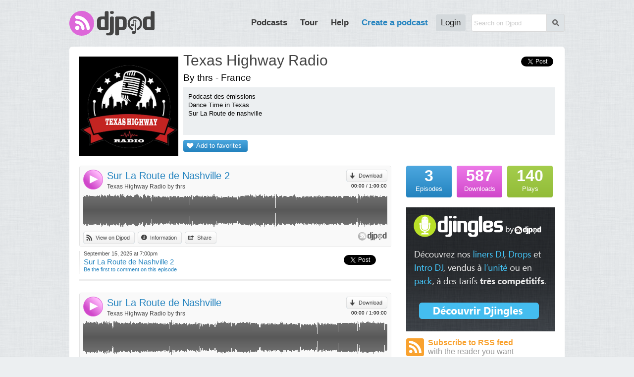

--- FILE ---
content_type: text/html; charset=UTF-8
request_url: https://djpod.com/thrs
body_size: 3798
content:
<!DOCTYPE html>
<html xmlns:fb="http://www.facebook.com/2008/fbml" lang="en">
<head>
<meta charset="utf-8"><meta name="viewport" content="width=1024,maximum-scale=1.0" /><meta name="description" content="Podcast des émissions Dance Time in Texas Sur La Route de nashville" /><meta property="fb:app_id" content="118362056387" /><title>Texas Highway Radio</title><link rel="icon" href="https://i1-static.djpod.com/favicon.ico" /><link rel="stylesheet" type="text/css" href="https://i1-static.djpod.com/css/global_bf8b58.min.css" /><meta property="og:type" content="djpodfr:podcast" />
<meta property="og:title" content="Texas Highway Radio" /><meta property="og:url" content="https://djpod.com/thrs" /><meta property="og:image" content="https://i1-static.djpod.com/podcasts/thrs/c0c8bd_640x640.png"/><meta property="og:description" content="Podcast des émissions Dance Time in Texas Sur La Route de nashville" /><meta property="twitter:player:height" content="400" /><meta property="twitter:player:width" content="460" /><meta property="twitter:player" content="" /><style type="text/css">
body{background-position:top left;background-repeat:repeat}#container{padding-bottom:0;overflow:hidden}</style><link rel="dns-prefetch" href="//i1-static.djpod.com" /><link rel="dns-prefetch" href="//download.djpod.com" /><link rel="dns-prefetch" href="//i1-1-cloud.djpod.com" /><link rel="dns-prefetch" href="//i1-2-cloud.djpod.com" /><link rel="icon" href="https://i1-static.djpod.com/images/favicon.ico" sizes="16x16 32x32"><link rel="icon" href="https://i1-static.djpod.com/images/favicon-32.png" type="image/png" sizes="32x32"/><link rel="icon" href="https://i1-static.djpod.com/images/favicon-48.png" type="image/png" sizes="48x48"/><link rel="icon" href="https://i1-static.djpod.com/images/favicon-64.png" type="image/png" sizes="64x64"/><link rel="apple-touch-icon" href="https://i1-static.djpod.com/images/touch-icon-60.png"><link rel="apple-touch-icon" sizes="76x76" href="https://i1-static.djpod.com/images/touch-icon-76.png"><link rel="apple-touch-icon" sizes="120x120" href="https://i1-static.djpod.com/images/touch-icon-120.png"><link rel="apple-touch-icon" sizes="152x152" href="https://i1-static.djpod.com/images/touch-icon-152.png"><meta name="application-name" content="Djpod" /><meta name="twitter:site" content="@djpod" /><meta name="twitter:app:name:iphone" content="Djpod" /><meta name="twitter:app:id:iphone" content="424886405" /><meta name="twitter:app:name:ipad" content="Djpod" /><meta name="twitter:app:id:ipad" content="424886405" /><meta property="og:site_name" content="Djpod" /><meta property="og:locale" content="en_US" /><meta property="twitter:account_id" content="126311406" /><meta property="fb:app_id" content="118362056387" /></head>
<body>
<div id="page"><div id="header"><div id="logo"><a href="https://djpod.com"></a></div><div id="menu"><div id="search"><form id="search-form" method="get" action="/search"><input type="text" size="19" name="q" maxlength="255" placeholder="Search on Djpod"  /><button id="search-btn">s</button></form>
</div><nav><ul><li id="podcast-link"><a class="main-menu" href="/podcasts/charts/" class="current">Podcasts</a></li><li id="tour-link"><a class="main-menu" href="/djpod-tour">Tour</a></li><li id="help-link"><a class="main-menu" href="/help">Help</a></li><li id="create-link"><a class="main-menu" title="podcast hosting, create podcast, create a podcast, podcasting, hosting podcast, podcasts hosting, dj podcast" href="/create-a-podcast">Create a podcast</a></li><li id="login-link"><a class="main-menu" href="/login">Login</a></li></ul></nav></div><div id="podcast-menu" class="sub-menu"><div class="col first"></ul></div><div class="col"><h3>Explore podcasts</h3><ul><li><a href="/podcasts/charts/">Djpod Charts</a></li><li><a href="/podcasts/">Podcasts Directory</a></li><li><a href="/podcasts/pro/">Pro Podcasts</a></li><li><a href="/podcasts/stars/">Stars Podcasts</a></li><li><a href="">Featured Podcasts</a></li></ul></div><div class="col last"><h3>Podcasts categories</h3><h4><a href="/podcasts/business/">Business</a></h4><ul><li><a href="/podcasts/business/marketing/">Marketing</a></li><li><a href="/podcasts/business/companies/">Companies</a></li><li><a href="/podcasts/business/job/">Job</a></li><li><a href="/podcasts/business/stock-exchange/">Stock Exchange</a></li><li><a href="/podcasts/business/coaching/">Coaching</a></li><li><a href="/podcasts/business/communication/">Communication</a></li></ul><h4><a href="/podcasts/music/">Music</a></h4><ul><li><a href="/podcasts/music/house/">House</a></li><li><a href="/podcasts/music/club/">Club</a></li><li><a href="/podcasts/music/electro/">Electro</a></li><li><a href="/podcasts/music/deep-house/">Deep House</a></li></ul><h4><a href="/podcasts/lifestyle/">Lifestyle</a></h4><ul><li><a href="/podcasts/lifestyle/health/">Health</a></li><li><a href="/podcasts/lifestyle/everyday-life/">Everyday Life</a></li><li><a href="/podcasts/lifestyle/associations/">Associations</a></li><li><a href="/podcasts/lifestyle/family/">Family</a></li></ul></div><div class="clear">&nbsp;</div></div></div><div id="container"><div id="content"><div id="podcast" itemscope itemtype="http://schema.org/MusicGroup"><div id="presentation"><div id="avatar"><a href="https://djpod.com/thrs"><img src="https://i1-static.djpod.com/podcasts/thrs/c0c8bd_200x200.png" alt="" itemprop="image" /></a></div>
<h1 itemprop="name"><a href="https://djpod.com/thrs">Texas Highway Radio</a></h1><div class="share"><a href="https://twitter.com/share" class="twitter-share-button" data-url="https://djpod.com/thrs" data-via="djpodcast" data-lang="fr">Tweeter</a>
<script>!function(d,s,id){var js,fjs=d.getElementsByTagName(s)[0];if(!d.getElementById(id)){js=d.createElement(s);js.id=id;js.src="//platform.twitter.com/widgets.js";fjs.parentNode.insertBefore(js,fjs);}}(document,"script","twitter-wjs");</script><fb:like href="https://djpod.com/thrs" layout="button_count" show_faces="false" width="110" lang="fr"></fb:like></div><div class="localisation">By thrs - France</div><div id="description">Podcast des émissions<br />
Dance Time in Texas<br />
Sur La Route de nashville</div><p class="buttons"><a href="javascript:void(0)" class="add-favorite">Add to favorites</a></p><div class="clear">&nbsp;</div></div><div class="columns">
<div class="column-left">
<div class="podcast-player" style="height:164px"><div class="player player-default" data-lang="en" data-template="default" data-podcast-id="thrs" data-episode-id="324410" data-auto-play="false" data-show-artwork="0" data-show-playlist="false" data-show-comments="true" data-show-episodes="false" data-can-customize="true"></div></div><div class="podcast-episode" id="episode-324410"><div class="podcast-episode-date"><p>September 15, 2025 at  7:00pm</p><h2><a href="https://djpod.com/thrs/sur-la-route-de-nashville-2">Sur La Route de Nashville 2</a></h2><p class="podcast-episode-comment"><a href="javascript:void(0)" data-episode="324410">Be the first to comment on this episode</a></p></div><div class="podcast-episode-social"><div class="twfix"><a href="https://twitter.com/share" class="twitter-share-button" data-url="https://djpod.com/thrs/sur-la-route-de-nashville-2" data-via="djpodcast" data-lang="en">Tweet</a></div><div class="fb-like" data-layout="button_count" data-href="https://djpod.com/thrs/sur-la-route-de-nashville-2" data-width="110" data-show-faces="false" data-send="false" data-lang="en"></div></div><div class="clear">&nbsp;</div></div><div class="podcast-player" style="height:164px"><div class="player player-default" data-lang="en" data-template="default" data-podcast-id="thrs" data-episode-id="324409" data-auto-play="false" data-show-artwork="0" data-show-playlist="false" data-show-comments="true" data-show-episodes="false" data-can-customize="true"></div></div><div class="podcast-episode" id="episode-324409"><div class="podcast-episode-date"><p>September  8, 2025 at  7:00pm</p><h2><a href="https://djpod.com/thrs/sur-la-route-de-nashville">Sur La Route de Nashville</a></h2><p class="podcast-episode-comment"><a href="javascript:void(0)" data-episode="324409">Be the first to comment on this episode</a></p></div><div class="podcast-episode-social"><div class="twfix"><a href="https://twitter.com/share" class="twitter-share-button" data-url="https://djpod.com/thrs/sur-la-route-de-nashville" data-via="djpodcast" data-lang="en">Tweet</a></div><div class="fb-like" data-layout="button_count" data-href="https://djpod.com/thrs/sur-la-route-de-nashville" data-width="110" data-show-faces="false" data-send="false" data-lang="en"></div></div><div class="clear">&nbsp;</div></div><div class="podcast-player" style="height:164px"><div class="player player-default" data-lang="en" data-template="default" data-podcast-id="thrs" data-episode-id="324497" data-auto-play="false" data-show-artwork="0" data-show-playlist="false" data-show-comments="true" data-show-episodes="false" data-can-customize="true"></div></div><div class="podcast-episode" id="episode-324497"><div class="podcast-episode-date"><p>September  8, 2025 at  6:00pm</p><h2><a href="https://djpod.com/thrs/dance-time-in-texas">Dance Time In Texas</a></h2><p class="podcast-episode-comment"><a href="javascript:void(0)" data-episode="324497">Be the first to comment on this episode</a></p></div><div class="podcast-episode-social"><div class="twfix"><a href="https://twitter.com/share" class="twitter-share-button" data-url="https://djpod.com/thrs/dance-time-in-texas" data-via="djpodcast" data-lang="en">Tweet</a></div><div class="fb-like" data-layout="button_count" data-href="https://djpod.com/thrs/dance-time-in-texas" data-width="110" data-show-faces="false" data-send="false" data-lang="en"></div></div><div class="clear">&nbsp;</div></div></div>
<div class="column-right">
<div id="numbers"><a href="javascript:void(0)" class="episodes"><var>3</var> Episodes</a><a href="javascript:void(0)" class="downloads"><var>587</var> Downloads</a><a href="javascript:void(0)" class="plays"><var>140</var> Plays</a><div class="clear">&nbsp;</div></div>
<div class="tips pub"><a data-ad="21" href="/ads?id=21&r=6979784687680" onclick="window.open(this.href); return false"><img src="https://i1-static.djpod.com/images/ads/63ca3e1c4b401eb04bdeb9d7b34da7e81220d593.png" alt="" /></a></div><div id="rss">
<a href="http://feeds.djpod.com/thrs" onclick="window.open(this.href); return false">Subscribe to RSS feed <span>with the reader you want</span></a></div>
</div>
<div class="clear">&nbsp;</div></div>
</div>
</div></div><div id="footer"><section id="links"><ul><li><a href="/podcasts/charts/">Djpod Charts</a></li><li><a href="/podcasts/">Podcast Directory</a></li><li><a href="/shop" onclick="window.open(this.href); return false">Djpod Shop</a></li><li><a href="/featured">Featured Podcasts</a></li><li><a href="/podcasts/stars/">Stars Podcasts</a></li></ul></section></div></div><div id="about"><p>© 2026 <a href="http://www.jlbiz.fr/" onclick="window.open(this.href); return false">JLBIZ</a></p><ul><li><a href="/terms-and-conditions">Terms of Use</a></li><li><a href="/privacy-policy">Privacy</a></li><li><a href="/cookie-policy">Cookies</a></li><li><a href="/plans-and-pricing">Plans and pricing</a></li><li><a href="http://www.djpod.pro" onclick="window.open(this.href); return false">Djpod PRO</a></li><li><a href="/help">Help Center</a></li></ul><iframe scrolling="no" frameborder="0" style="border:none; overflow:hidden; width:110px; height:21px;" allowTransparency="true" src="//www.facebook.com/plugins/like.php?href=https%3A%2F%2Fwww.facebook.com%2Fdjpod&amp;send=false&amp;layout=button_count&amp;width=450&amp;show_faces=false&amp;action=like&amp;colorscheme=light&amp;font=segoe+ui&amp;height=21&amp;appId=122221777862640"></iframe><p class="language">Language: <a href="javascript:void(0)">English</a></p><div class="clear">&nbsp;</div></div><div id="language"><a href="javascript:void(0)" id="language-close">*</a><span class="icon">G</span><h3>Djpod is available in the following languages:</h3><ul><li class="active"><a href="https://djpod.com/en/thrs" data-language="en" rel="nofollow">English</a> <span>(current language)</span></li><li><a href="https://djpod.com/fr/thrs" data-language="fr" rel="nofollow">Français</a></li></ul></div><div id="fb-root"><!-- Facebook App Stuff //--></div>
<script type="text/javascript">
<!--
var dev_mode = false;

//-->
</script>
<script type="text/javascript" src="//ajax.googleapis.com/ajax/libs/jquery/1.11.0/jquery.min.js"></script>
<script type="text/javascript" src="//ajax.googleapis.com/ajax/libs/jqueryui/1.12.1/jquery-ui.min.js"></script>
<script type="text/javascript" src="https://i1-static.djpod.com/js/global_e5b70d.min.js"></script>
<script type="text/javascript">//<![CDATA[
var site_url = 'https://djpod.com';
var static_url = 'https://i1-static.djpod.com';
var widget_url = 'https://w.djpod.com';
var lang = 'en';
djpod.msg.loading = 'Loading...';
djpod.msg.error = 'Error';
djpod.msg.success = 'Success';
djpod.msg.confirm_title = 'Please confirm';
djpod.msg.cancel = 'Cancel';
djpod.msg.confirm = 'Confirm';
djpod.msg.close_window = 'Close this window';
djpod.msg.warning = 'Warning';
djpod.msg.connection = 'Connecting...';
//]]>
</script>
<script type="text/javascript">
<!--
var podcast_id = "thrs";
//-->
</script>
<script type="text/javascript" src="https://i1-static.djpod.com/js/podcast_ffd2e6.min.js"></script>
<script type="text/javascript">
<!--
display_playlist = 0;
//-->
</script>
<script type="text/javascript">
//<![CDATA[
var session_id = '';
djpod.msg.type_comment = 'You must enter a comment.';
djpod.msg.type_nickname = 'You must enter a nickname.';
djpod.msg.added_to_playlist = 'This episode is in your playlist';
//]]>
</script>
<script>!function(d,s,id){var js,fjs=d.getElementsByTagName(s)[0];if(!d.getElementById(id)){js=d.createElement(s);js.id=id;js.src="//platform.twitter.com/widgets.js";fjs.parentNode.insertBefore(js,fjs);}}(document,"script","twitter-wjs");</script><div id="fb-root"></div><script>(function(d, s, id) { var js, fjs = d.getElementsByTagName(s)[0]; if (d.getElementById(id)) return; js = d.createElement(s); js.id = id; js.src = "//connect.facebook.net/fr_FR/sdk.js#xfbml=1&version=v2.3&appId=118362056387"; fjs.parentNode.insertBefore(js, fjs);}(document, "script", "facebook-jssdk"));</script><script async src="https://www.googletagmanager.com/gtag/js?id=UA-212651-3"></script>
<script type="text/javascript">
<!--
window.dataLayer = window.dataLayer || [];
function gtag(){dataLayer.push(arguments);}
gtag("js", new Date());
gtag("config", "UA-212651-3");
//-->
</script>
</body>
</html>
<!-- Processed in 0.3091s -->

--- FILE ---
content_type: text/plain; charset=UTF-8
request_url: https://w.djpod.com/player/api?action=player&lang=en&podcast_id=thrs&episode_id=324410&auto_play=false&show_artwork=false&show_playlist=false&show_episodes=false&show_comments=true&can_customize=true&template=default
body_size: 3211
content:
{"response":"ok","podcast_id":"thrs","episode_id":324410,"html":"<div class=\"player-audio\" data-episode-id=\"324410\"><div class=\"player-data\"><div class=\"player-header\"><div class=\"player-button\"><a href=\"javascript:void(0)\" class=\"player-play\">4<\/a><\/div><div class=\"player-corner\"><a class=\"button download\" href=\"https:\/\/download.djpod.com\/thrs\/Sur_La_Route_de_Nashville94.mp3\">Download<\/a><p class=\"player-time\"><span class=\"player-time-ellapsed\">00:00<\/span> \/ <span class=\"player-time-total\">1:00:00<\/span><\/p><\/div><div class=\"player-title\"><div class=\"player-titles\"><a class=\"player-episode-title\" href=\"https:\/\/djpod.com\/thrs\/sur-la-route-de-nashville-2\" onclick=\"window.open(this.href); return false\">Sur La Route de Nashville 2<\/a><a class=\"player-podcast-title\" href=\"https:\/\/djpod.com\/thrs\" onclick=\"window.open(this.href); return false\">Texas Highway Radio by thrs<\/a><\/div><\/div><\/div><div class=\"player-wave\"><div class=\"player-progressbar\"><\/div><div class=\"player-pointer\"><\/div><div class=\"player-pointer-link\">+<\/div><div class=\"player-canvas\"><\/div><div class=\"player-buffer\"><\/div><div class=\"player-comments\"><ul><\/ul><\/div><\/div><div class=\"player-footer\"><div class=\"player-buttons\"><ul><li><a class=\"button djpod\" href=\"https:\/\/djpod.com\/thrs\/sur-la-route-de-nashville-2\" onclick=\"window.open(this.href); return false\">View on Djpod<\/a><\/li><li><a class=\"button description\" href=\"javascript:void(0)\">Information<\/a><\/li><li><a class=\"button share\" href=\"javascript:void(0)\">Share<\/a><\/li><\/ul><\/div><div class=\"player-credits\"><a href=\"https:\/\/djpod.com\" onclick=\"window.open(this.href); return false\"><\/a><\/div><\/div><div class=\"player-share\"><div class=\"player-share-item\"><h3>Link:<\/h3><p><input type=\"text\" size=\"32\" name=\"permalink\" maxlength=\"255\" value=\"https:\/\/djpod.com\/thrs\/sur-la-route-de-nashville-2\"  readonly=\"readonly\" \/><\/p><\/div><div class=\"player-share-item\"><h3>Widget:<\/h3><a href=\"javascript:void(0)\" class=\"player-widget-edit\">p<\/a><p><input type=\"text\" size=\"32\" name=\"embedcode\" maxlength=\"255\" value=\"&lt;iframe width=&quot;100%&quot; height=&quot;164&quot; scrolling=&quot;no&quot; frameborder=&quot;no&quot; src=&quot;https:\/\/w.djpod.com\/player\/?podcast=thrs&amp;id=324410&quot;&gt;&lt;\/iframe&gt;\"  readonly=\"readonly\" \/><\/p><\/div><div class=\"player-share-item\"><h3>Share:<\/h3><p><fb:like href=\"https:\/\/djpod.com\/thrs\/sur-la-route-de-nashville-2\" layout=\"button_count\" show_faces=\"false\" width=\"110\" lang=\"en\"><\/fb:like><a href=\"https:\/\/twitter.com\/share\" class=\"twitter-share-button\" data-url=\"https:\/\/djpod.com\/thrs\/sur-la-route-de-nashville-2\" data-via=\"djpodcast\" data-lang=\"en\">Tweet<\/a><\/p><\/div><div class=\"player-share-item\"><h3>Post:<\/h3><ul class=\"player-share-social\"><li><a href=\"http:\/\/www.facebook.com\/sharer.php?u=https%3A%2F%2Fdjpod.com%2Fthrs%2Fsur-la-route-de-nashville-2\" class=\"icon facebook\"><\/a><\/li><li><a href=\"http:\/\/twitter.com\/share?text=+via+Djpod&url=https%3A%2F%2Fdjpod.com%2Fthrs%2Fsur-la-route-de-nashville-2\" class=\"icon twitter\"><\/a><\/li><li><a href=\"http:\/\/pinterest.com\/pin\/create\/button\/?url=https%3A%2F%2Fdjpod.com%2Fthrs%2Fsur-la-route-de-nashville-2&media=https%3A%2F%2Fi1-static.djpod.com%2Fpodcasts%2Fthrs%2Fb9b4e6_640x640.jpg&description=Sur+La+Route+de+Nashville+2&is_video=true\" class=\"icon pinterest\"><\/a><\/li><li><a href=\"http:\/\/www.myspace.com\/index.cfm?fuseaction=postto&t=Sur+La+Route+de+Nashville+2+via+Djpod&u=https%3A%2F%2Fdjpod.com%2Fthrs%2Fsur-la-route-de-nashville-2\" class=\"icon myspace\"><\/a><\/li><li><a href=\"http:\/\/www.tumblr.com\/share\/audio?externally_hosted_url=https%3A%2F%2Fdjpod.com%2Fthrs%2Fsur-la-route-de-nashville-2\" class=\"icon tumblr\"><\/a><\/li><li><a href=\"mailto:?subject=Sur+La+Route+de+Nashville+2+via+Djpod&body=https%3A%2F%2Fdjpod.com%2Fthrs%2Fsur-la-route-de-nashville-2\">Send by email<\/a><\/li><\/ul><\/div><\/div><div class=\"player-comment\"><\/div><div class=\"player-comment-post\"><div class=\"player-comment-post-time\">Comment at <span>00:00<\/span><\/div><form id=\"player-comment-post\" method=\"post\" action=\"\"><span class=\"comment-loading\">Sending...<\/span><a href=\"javascript:void(0)\" class=\"comment-cancel\">Cancel<\/a><input name=\"comment-btn\" value=\"Post\" type=\"submit\"  \/><p style=\"padding-right:10px\"><input type=\"text\" size=\"50\" name=\"comment_content\" maxlength=\"1500\" placeholder=\"Your comment\"  \/><\/p><\/form>\n<\/div><div class=\"player-description\">Playlist<br \/>\nDillon Carmichael - Keepin' Country Alive<br \/>\n  -  Keepin' Country Alive<br \/>\n  -  Tiny Little Fiddle<br \/>\n  -  Heartbreak Waiting To Happen<br \/>\nKelsey Waldon - Ramblin' Woman - Every Ghost <br \/>\nEric Burgett - Barn Hoppin' - Good Vibes & Cold Beers<br \/>\nFlorence Sommerville - (I'll Be Your) Best Broken Heart - Endless Horizon\t <br \/>\nJase Mathews Band - Country Music - Gon' Country<br \/>\nMackenzie Roark and the Hotpants - Killin' Time - Ghost of Rock and Roll<br \/>\nJamie O'Neal - Leavin' on Your Mind - Eternal<br \/>\nJoe Diffie - New Way (To Light Up An Old Flame) - A Thousand Winding Roads<br \/>\nSomebody's Darling - That's Why I Wear Black - Somebody's Darling<br \/>\nMark Chesnutt - Rainy Day Woman - What A Way To Live<br \/>\nJesse Daniel - The End - Son of the San Lorenzo<\/div><\/div><\/div>","playlist_html":null,"episodes_html":null,"main_html":"<div class=\"player-container no-artwork\"><div class=\"player-main\"><\/div><\/div>","type":"audio","episode_duration":3600000,"episode_file":"Sur_La_Route_de_Nashville94.mp3","export_url":"https:\/\/w.djpod.com\/player\/?podcast=thrs&id=324410","cloud_url":"https:\/\/i1-cloud.djpod.com\/thrs","download_url":"https:\/\/play.djpod.com\/thrs","comments":{},"comments_times":{},"episodes":null,"chapters":null,"positions":null,"wave_points":[27,28,28,31,28,29,29,29,31,29,27,29,28,28,29,28,26,27,31,31,26,27,31,31,21,28,28,28,27,28,29,29,29,28,29,30,29,29,29,28,28,29,29,29,29,29,29,29,27,29,28,29,29,29,29,29,29,29,29,28,30,28,26,29,28,29,29,29,29,28,29,29,28,28,28,29,29,28,28,29,29,30,29,29,29,29,29,29,29,29,30,28,30,30,30,30,29,27,26,26,27,28,29,29,30,29,29,33,30,31,31,30,30,29,30,29,29,29,28,29,30,30,28,26,30,30,26,29,29,30,27,31,26,21,29,28,29,29,31,33,30,30,30,30,31,31,30,29,30,29,33,30,32,33,32,30,30,27,29,29,28,29,28,29,29,29,29,29,29,30,29,29,29,28,29,28,29,31,29,28,29,30,30,29,32,27,29,30,28,32,29,28,26,28,29,30,29,29,30,29,29,31,29,28,29,28,27,30,29,30,26,31,31,32,33,33,30,29,33,33,33,30,32,29,29,28,28,33,32,27,33,31,29,29,31,31,30,31,27,30,33,26,31,18,26,29,27,28,27,27,29,29,28,29,29,29,31,33,33,30,30,29,30,31,29,29,29,29,29,29,29,29,30,30,29,28,29,28,27,29,29,29,29,26,27,28,29,28,27,27,27,26,26,28,28,29,30,31,29,30,28,31,30,29,33,33,30,32,29,29,32,33,30,32,30,31,33,33,29,30,29,28,29,27,26,29,30,29,29,28,29,29,28,26,25,29,27,26,26,27,26,26,24,25,26,29,31,31,33,32,32,33,32,33,33,30,31,35,29,29,30,29,30,29,30,26,28,27,28,28,30,30,28,29,29,28,30,28,29,29,28,28,29,29,29,29,28,25,32,26,29,29,30,27,27,22,18,7,32,31,29,28,31,30,29,30,29,28,26,28,28,29,28,27,28,27,26,27,29,28,24,26,27,27,27,28,27,28,26,28,28,27,27,29,27,28,29,29,26,29,29,27,27,26,29,27,28,30,26,27,25,26,29,26,27,27,27,28,28,28,26,27,27,26,28,29,28,29,28,26,27,27,26,27,28,26,28,26,26,27,29,27,26,27,28,26,29,28,28,28,28,27,28,26,29,28,21,27,29,28,26,28,28,28,29,29,28,25,26,29,29,28,27,26,28,26,27,27,29,28,29,28,29,27,27,26,28,28,29,28,27,27,28,27,29,28,26,25,26,26,26,29,29,29,27,28,26,26,28,28,27,29,29,29,28,28,28,26,28,27,28,26,27,27,28,26,27,29,27,29,26,29,26,29,27,26,28,25,25,26,28,28,29,26,26,28,27,27,27,26,26,29,26,29,26,26,29,27,28,26,27,27,29,27,28,27,26,27,27,27,26,27,26,28,29,24,15,11,31,27,27,29,29,30,29,31,26,29,29,27,27,22,29,31,30,31,26,29,29,27,27,28,29,27,28,27,26,27,29,29,28,28,27,29,30,29,28,29,29,31,30,29,29,29,29,28,28,28,29,28,29,28,28,29,28,28,28,28,27,26,26,28,27,28,29,28,27,27,28,29,29,30,27,29,26,29,29,27,28,27,29,28,29,29,29,28,29,28,29,29,29,28,28,27,26,26,26,27,29,30,30,29,28,28,30,28,29,27,27,28,28,27,28,28,29,28,29,27,29,29,27,28,26,28,29,26,28,26,26,30,24,33,30,32,29,32,30,33,31,31,29,27,31,29,28,24,27,33,28,22,29,26,29,31,26,26,28,29,27,28,27,26,28,26,26,27,26,26,27,26,27,28,26,29,25,26,25,25,27,26,28,26,27,25,26,26,26,26,26,26,26,28,27,29,27,26,29,27,26,28,27,27,27,27,27,26,27,26,28,27,27,26,28,26,29,26,26,26,25,27,29,26,27,28,29,27,26,27,26,26,26,27,27,26,26,27,26,26,26,26,27,15,27,29,18,26,27,26,28,26,27,27,26,29,26,26,26,28,27,26,26,27,27,28,29,27,26,27,26,26,29,24,22,7,28,26,26,26,28,28,26,29,29,26,27,26,28,29,27,28,30,28,30,29,27,29,25,32,29,29,30,29,29,30,29,30,29,29,29,26,28,29,28,29,29,30,29,29,30,29,29,28,30,30,30,31,29,29,30,30,29,29,30,29,30,30,31,29,31,31,31,29,29,30,28,29,32,29,27,32,31,33,30,30,25,28,30,26,30,24,28,30,30,27,28,26,26,32,29,27,27,27,29,27,29,26,26,22,32,29,29,30,31,31,28,27,31,29,30,29,31,27,29,31,30,30,31,30,31,29,28,32,25,31,30,29,27,33,30,29,32,29,29,26,28,30,26,28,29,27,28,25,29,28,26,27,28,29,26,29,33,31,27,29,29,29,28,30,30,32,31,29,29,29,28,29,29,28,28,27,28,29,27,28,29,29,28,26,29,27,28,29,29,26,29,29,28,30,28,29,30,29,29,25,30,28,30,29,26,29,30,29,28,31,33,30,31,29,27,27,25,26,25,5,33,33,33,29,32,28,29,29,32,25,29,27,29,26,27,26,27,30,22,27,26,27,29,29,29,29,29,29,27,28,29,29,29,30,28,29,28,28,27,26,29,28,28,29,28,26,29,29,29,29,29,29,29,28,29,29,29,24,22,26,26,26,28,26,27,29,28,27,27,29,29,29,29,27,29,28,29,30,29,28,27,26,27,27,29,29,29,29,28,29,29,30,30,28,28,28,28,27,28,25,32,32,30,29,26,30,31,30,32,29,30,33,32,28,29,27,26,22,26,26,29,29,21,29,27,27,26,26,27,28,26,27,26,27,26,26,27,28,26,27,27,26,26,29,27,27,29,26,25,26,27,27,25,28,27,27,27,26,26,29,27,27,26,28,27,26,28,26,29,27,28,27,26,29,26,29,29,28,28,27,29,28,29,28,26,27,26,27,28,29,28,26,26,26,28,26,27,27,28,28,26,27,28,27,27,29,26,28,28,29,27,26,26,26,27,26,26,27,28,28,27,28,29,25,24,28,27,29,28,27,27,28,27,29,26,27,27,29,28,28,28,27,28,29,30,30,29,29,28,27,29,31,31,29,27,29,28,28,27,29,28,28,28,28,28,27,28,28,28,27,27,29,29,29,28,29,27,26,29,29,27,27,26,28,28,28,27,27,28,28,28,29,28,29,29,29,29,29,28,29,29,29,27,28,28,29,28,28,29,25,27,28,28,27,28,29,28,28,29,28,29,27,27,29,29,27,29,29,28,29,29,29,29,28,29,28,29,28,28,29,28,28,26,27,27,27,28,29,29,25,29,29,29,29,28,26,26,26,27,29,30,29,29,28,29,26,20,31,29,25,30,26,24,25,29,29,30,29,25,26,26,26,27,22,26,27,25,26,22,24,25,28,27,26,27,30,29,29,30,27,28,28,29,29,30,30,29,27,29,29,29,29,29,29,29,29,29,29,29,27,29,29,28,27,26,29,27,26,28,27,26,28,29,28,26,29,27,26,26,25,27,27,28,29,29,29,29,29,29,29,29,29,29,29,27,28,27,27,29,26,29,29,28,27,28,26,24,25,25,24,26,22,24,21,15,7,5,33,33,33,26,26,24,30,29,28,29,29,25,26,33,24,22,26,29,29,29,29,27,29,26,32,29,29,26,29,28,29,32,29,29,30,29,29,30,33,30,28,27,28,29,27,29,29,29,28,29,29,29,28,29,30,30,30,31,29,29,27,24,22,26,29,29,29,29,28,31,31,32,29,28,29,29,31,29,30,31,28,30,30,29,30,30,27,29,29,30,29,22,26,25,26,28,29,29,30,29,28,29,29,29,28,28,29,27,28,28,29,29,29,27,27,26,28,28,27,28,28,29,21,31,27,27,31,30,31,27,24,24,27,29,29,27,31,21,28,28,29,29,29,28,29,29,29,29,29,29,27,28,29,29,29,28,29,28,27,27,28,29,27,29,28,29,29,29,28,26,27,27,28,29,28,26,27,28,27,27,29,28,28,27,26,27,29,28,28,28,26,29,27,27,29,28,26,27,26,29,27,28,27,26,27,26,26,27,27]}

--- FILE ---
content_type: text/plain; charset=UTF-8
request_url: https://w.djpod.com/player/api?action=player&lang=en&podcast_id=thrs&episode_id=324497&auto_play=false&show_artwork=false&show_playlist=false&show_episodes=false&show_comments=true&can_customize=true&template=default
body_size: 2975
content:
{"response":"ok","podcast_id":"thrs","episode_id":324497,"html":"<div class=\"player-audio\" data-episode-id=\"324497\"><div class=\"player-data\"><div class=\"player-header\"><div class=\"player-button\"><a href=\"javascript:void(0)\" class=\"player-play\">4<\/a><\/div><div class=\"player-corner\"><a class=\"button download\" href=\"https:\/\/download.djpod.com\/thrs\/Dance_Time_In_Texas.mp3\">Download<\/a><p class=\"player-time\"><span class=\"player-time-ellapsed\">00:00<\/span> \/ <span class=\"player-time-total\">51:23<\/span><\/p><\/div><div class=\"player-title\"><div class=\"player-titles\"><a class=\"player-episode-title\" href=\"https:\/\/djpod.com\/thrs\/dance-time-in-texas\" onclick=\"window.open(this.href); return false\">Dance Time In Texas<\/a><a class=\"player-podcast-title\" href=\"https:\/\/djpod.com\/thrs\" onclick=\"window.open(this.href); return false\">Texas Highway Radio by thrs<\/a><\/div><\/div><\/div><div class=\"player-wave\"><div class=\"player-progressbar\"><\/div><div class=\"player-pointer\"><\/div><div class=\"player-pointer-link\">+<\/div><div class=\"player-canvas\"><\/div><div class=\"player-buffer\"><\/div><div class=\"player-comments\"><ul><\/ul><\/div><\/div><div class=\"player-footer\"><div class=\"player-buttons\"><ul><li><a class=\"button djpod\" href=\"https:\/\/djpod.com\/thrs\/dance-time-in-texas\" onclick=\"window.open(this.href); return false\">View on Djpod<\/a><\/li><li><a class=\"button description\" href=\"javascript:void(0)\">Information<\/a><\/li><li><a class=\"button share\" href=\"javascript:void(0)\">Share<\/a><\/li><\/ul><\/div><div class=\"player-credits\"><a href=\"https:\/\/djpod.com\" onclick=\"window.open(this.href); return false\"><\/a><\/div><\/div><div class=\"player-share\"><div class=\"player-share-item\"><h3>Link:<\/h3><p><input type=\"text\" size=\"32\" name=\"permalink\" maxlength=\"255\" value=\"https:\/\/djpod.com\/thrs\/dance-time-in-texas\"  readonly=\"readonly\" \/><\/p><\/div><div class=\"player-share-item\"><h3>Widget:<\/h3><a href=\"javascript:void(0)\" class=\"player-widget-edit\">p<\/a><p><input type=\"text\" size=\"32\" name=\"embedcode\" maxlength=\"255\" value=\"&lt;iframe width=&quot;100%&quot; height=&quot;164&quot; scrolling=&quot;no&quot; frameborder=&quot;no&quot; src=&quot;https:\/\/w.djpod.com\/player\/?podcast=thrs&amp;id=324497&quot;&gt;&lt;\/iframe&gt;\"  readonly=\"readonly\" \/><\/p><\/div><div class=\"player-share-item\"><h3>Share:<\/h3><p><fb:like href=\"https:\/\/djpod.com\/thrs\/dance-time-in-texas\" layout=\"button_count\" show_faces=\"false\" width=\"110\" lang=\"en\"><\/fb:like><a href=\"https:\/\/twitter.com\/share\" class=\"twitter-share-button\" data-url=\"https:\/\/djpod.com\/thrs\/dance-time-in-texas\" data-via=\"djpodcast\" data-lang=\"en\">Tweet<\/a><\/p><\/div><div class=\"player-share-item\"><h3>Post:<\/h3><ul class=\"player-share-social\"><li><a href=\"http:\/\/www.facebook.com\/sharer.php?u=https%3A%2F%2Fdjpod.com%2Fthrs%2Fdance-time-in-texas\" class=\"icon facebook\"><\/a><\/li><li><a href=\"http:\/\/twitter.com\/share?text=+via+Djpod&url=https%3A%2F%2Fdjpod.com%2Fthrs%2Fdance-time-in-texas\" class=\"icon twitter\"><\/a><\/li><li><a href=\"http:\/\/pinterest.com\/pin\/create\/button\/?url=https%3A%2F%2Fdjpod.com%2Fthrs%2Fdance-time-in-texas&media=https%3A%2F%2Fi1-static.djpod.com%2Fpodcasts%2Fthrs%2F59f1e4_640x640.jpg&description=Dance+Time+In+Texas&is_video=true\" class=\"icon pinterest\"><\/a><\/li><li><a href=\"http:\/\/www.myspace.com\/index.cfm?fuseaction=postto&t=Dance+Time+In+Texas+via+Djpod&u=https%3A%2F%2Fdjpod.com%2Fthrs%2Fdance-time-in-texas\" class=\"icon myspace\"><\/a><\/li><li><a href=\"http:\/\/www.tumblr.com\/share\/audio?externally_hosted_url=https%3A%2F%2Fdjpod.com%2Fthrs%2Fdance-time-in-texas\" class=\"icon tumblr\"><\/a><\/li><li><a href=\"mailto:?subject=Dance+Time+In+Texas+via+Djpod&body=https%3A%2F%2Fdjpod.com%2Fthrs%2Fdance-time-in-texas\">Send by email<\/a><\/li><\/ul><\/div><\/div><div class=\"player-comment\"><\/div><div class=\"player-comment-post\"><div class=\"player-comment-post-time\">Comment at <span>00:00<\/span><\/div><form id=\"player-comment-post\" method=\"post\" action=\"\"><span class=\"comment-loading\">Sending...<\/span><a href=\"javascript:void(0)\" class=\"comment-cancel\">Cancel<\/a><input name=\"comment-btn\" value=\"Post\" type=\"submit\"  \/><p style=\"padding-right:10px\"><input type=\"text\" size=\"50\" name=\"comment_content\" maxlength=\"1500\" placeholder=\"Your comment\"  \/><\/p><\/form>\n<\/div><div class=\"player-description\">PLAYLIST<br \/>\n10. The Moment - Sundance Head<br \/>\n9. Regular Gy - Clay Hollis (Interview)<br \/>\n8. When She Kissed Me - Casey Donahew<br \/>\nRewind. 3rd Gear and 17 - Aaron Watson<br \/>\n7. The Others - Cody Jinks<br \/>\n6. Who's Hanging the Moon - Josh Weathers<br \/>\nFeatured Artist. Better Off Alone - Jaydon Grissom (Interview)<br \/>\n5. Two Hands - Pat Green & Corey Kent<br \/>\n4. One Night in Dallas - Tristan Roberson<br \/>\n3. Last Cowboy Standing - David Adam Byrnes<br \/>\n2. Flame - Billie Jo Jones<br \/>\n1. Cheatin' on My Honky Tonk - Randall King & Braxton Keith<\/div><\/div><\/div>","playlist_html":null,"episodes_html":null,"main_html":"<div class=\"player-container no-artwork\"><div class=\"player-main\"><\/div><\/div>","type":"audio","episode_duration":3083000,"episode_file":"Dance_Time_In_Texas.mp3","export_url":"https:\/\/w.djpod.com\/player\/?podcast=thrs&id=324497","cloud_url":"https:\/\/i2-cloud.djpod.com\/thrs","download_url":"https:\/\/play.djpod.com\/thrs","comments":{},"comments_times":{},"episodes":null,"chapters":null,"positions":null,"wave_points":[26,27,28,32,27,29,28,29,30,28,26,26,26,27,22,26,16,19,19,18,18,19,18,16,18,16,22,19,18,18,18,19,18,21,16,19,16,18,16,16,18,19,18,19,19,16,16,19,16,16,22,16,16,16,21,16,16,19,18,18,18,16,18,18,16,16,16,18,18,18,16,16,16,16,16,18,18,18,18,16,21,19,18,16,16,16,16,16,16,18,16,16,16,19,18,16,16,18,16,16,18,16,16,19,16,16,18,16,19,16,18,19,19,18,16,16,16,16,16,18,18,18,16,16,16,16,16,19,21,19,18,16,19,18,19,18,18,16,18,18,18,19,19,18,18,18,16,19,18,19,18,19,16,18,19,16,18,16,19,13,16,18,16,16,18,16,16,16,16,16,16,16,19,16,15,18,16,19,18,18,16,18,18,21,22,18,22,19,21,21,22,21,22,23,22,21,22,19,22,22,22,22,22,22,22,22,22,22,21,22,22,22,21,22,22,22,22,22,19,23,22,23,23,22,22,23,22,22,23,21,22,22,21,21,23,22,22,22,22,22,22,22,23,22,22,22,22,19,22,23,22,22,21,22,22,22,23,22,22,23,22,22,22,22,22,23,22,22,22,22,19,21,23,23,22,22,22,21,22,22,22,22,22,22,21,22,22,21,22,22,16,16,19,18,19,21,19,16,19,22,19,19,19,19,16,18,16,21,18,19,19,22,19,18,21,19,16,19,19,18,21,21,19,19,19,18,19,19,19,19,19,19,18,19,18,18,16,18,19,18,18,19,21,19,19,19,16,21,19,21,21,21,19,21,19,21,19,19,21,19,18,19,22,18,19,21,16,19,21,19,19,19,21,19,22,19,18,19,19,21,18,19,18,16,18,13,16,19,16,15,16,16,16,16,19,16,21,18,18,21,19,19,19,21,22,19,19,21,18,19,19,21,21,21,19,18,21,21,19,19,16,21,18,19,19,21,19,19,21,18,21,19,19,19,19,16,16,18,18,16,16,19,18,18,16,16,16,18,16,16,16,15,29,29,24,32,35,18,19,18,19,19,18,18,18,21,19,19,16,16,18,16,16,15,10,13,16,15,15,15,16,10,15,16,16,15,15,19,21,16,19,19,19,18,16,16,19,21,16,19,21,16,16,18,21,16,13,10,13,15,13,13,10,16,15,15,15,16,13,13,21,19,16,22,19,21,18,16,18,19,19,16,19,21,21,18,18,18,16,15,10,13,16,16,16,16,18,16,16,19,18,19,18,18,21,19,22,19,19,19,19,19,18,16,18,22,18,18,19,21,16,7,15,16,13,10,15,15,13,13,10,10,7,10,16,19,16,19,18,21,16,19,16,18,16,21,18,18,19,19,16,18,21,19,16,19,18,19,16,19,16,16,18,19,18,18,21,19,18,16,16,16,19,21,19,16,16,16,19,19,19,19,19,19,18,22,18,19,19,18,22,19,19,19,21,18,18,19,19,19,18,19,18,19,22,21,21,19,19,19,16,19,18,22,19,16,21,21,18,18,19,19,19,18,19,18,16,19,19,16,19,19,18,21,16,21,18,18,18,18,19,21,18,21,22,18,19,19,21,19,19,19,18,18,21,16,19,18,21,19,21,19,18,22,19,18,18,19,19,18,21,21,22,16,16,18,18,19,18,19,18,18,18,21,19,15,19,21,19,16,19,18,18,19,16,16,16,16,16,13,16,18,16,16,16,18,18,16,18,19,16,18,18,21,18,16,18,18,18,21,16,16,19,18,16,18,18,18,18,16,16,18,18,18,16,16,16,19,18,19,18,18,18,18,21,18,16,18,18,21,18,18,19,18,18,16,16,19,18,16,16,19,18,16,13,10,15,16,19,21,18,18,19,18,19,16,16,16,15,19,19,16,18,16,18,16,16,18,18,16,16,16,16,16,16,15,10,15,13,10,16,15,16,16,16,16,15,16,16,16,16,18,16,16,15,13,10,10,13,24,22,15,16,16,15,16,19,22,18,19,22,18,16,19,18,18,18,18,18,19,18,16,16,18,16,16,16,16,16,16,16,16,16,16,16,16,19,19,15,15,16,15,19,15,16,16,19,18,16,18,16,16,18,16,18,18,19,18,18,16,18,18,18,16,15,16,16,16,16,15,19,16,16,16,19,16,18,16,18,16,18,16,16,16,19,16,18,22,19,16,18,16,13,19,19,18,16,19,19,18,18,16,19,16,19,18,16,16,16,16,16,18,16,19,18,18,16,18,19,16,16,16,18,18,16,18,18,19,18,16,16,18,16,16,21,16,18,16,16,19,21,18,18,18,16,21,21,18,21,19,19,18,19,19,16,21,21,16,16,16,18,18,22,18,16,16,18,16,18,18,16,16,16,18,18,18,19,18,16,18,19,18,16,21,16,16,18,19,22,19,19,18,19,19,18,19,19,18,21,19,18,19,18,19,19,19,21,19,19,18,18,21,19,21,21,19,22,19,19,18,19,19,21,19,18,19,18,16,21,19,19,18,19,19,21,21,21,19,19,18,19,19,19,19,18,19,18,22,19,18,21,19,19,19,19,21,21,18,21,19,18,19,18,19,21,18,21,19,19,18,18,21,19,18,19,21,19,19,19,19,21,18,19,19,19,21,16,19,19,18,18,18,19,19,18,21,18,19,18,19,18,19,18,18,19,19,13,19,16,16,16,16,16,16,16,19,15,19,19,21,19,18,16,19,16,16,16,16,16,15,16,16,16,18,16,16,18,16,19,18,18,18,18,19,16,18,16,19,18,19,18,16,16,16,16,16,16,16,16,22,16,19,21,16,19,19,21,21,19,19,19,18,21,22,21,19,19,21,21,19,19,21,21,21,22,21,19,21,21,22,22,21,19,21,21,22,22,22,21,21,21,18,16,16,15,18,16,15,22,21,22,22,23,22,22,22,22,21,21,23,22,22,22,18,21,22,22,21,19,22,18,21,22,22,19,22,21,18,18,18,18,18,18,16,18,16,19,16,15,10,16,15,10,16,16,16,13,16,16,18,16,19,19,19,19,18,18,19,18,18,18,18,16,18,18,16,16,16,18,16,15,10,16,15,16,16,16,16,16,19,19,19,18,19,18,16,19,16,19,16,18,19,19,18,18,18,18,16,18,18,16,16,15,13,16,16,18,19,18,22,19,18,21,19,21,19,21,18,19,19,19,19,16,18,16,18,16,16,16,18,16,15,10,5,13,10,15,23,21,16,16,13,15,19,18,19,19,18,21,19,21,19,18,18,21,19,16,16,16,16,16,21,18,16,21,16,19,16,18,19,16,18,18,16,15,18,13,15,16,16,18,19,21,15,21,16,22,19,22,18,22,18,22,22,22,21,21,22,21,22,16,22,16,21,16,22,16,19,16,18,18,22,22,22,18,22,22,21,21,22,21,21,21,22,22,22,22,22,23,21,21,21,21,18,19,18,22,21,22,21,21,19,21,13,7,16,15,16,13,19,16,24,22,21,21,22,19,21,21,21,21,18,16,16,18,16,18,16,16,13,15,13,13,13,15,18,18,18,18,16,16,16,16,16,16,16,16,15,13,15,16,15,16,13,16,15,10,16,18,16,16,18,18,18,19,16,16,18,16,16,19,22,21,19,22,22,22,19,19,21,21,19,21,22,22,19,16,15,16,16,18,16,18,18,16,18,19,18,18,18,18,19,19,21,19,19,21,21,21,18,21,19,19,22,22,22,22,21,22,21,18,22,22,22,22,18,21,19,19,22,22,22,22,19,21,22,22,21,22,22,21,22,19,18,21,19,19,19,16,16,18,18,13,16,16,18,18,16,16,18,22,19,21,22,18,18,16,18,16,16,16,18,18,19,21,21,21,19,21,21,19,18,21,21,19,18,16,18,19,16,16,16,16,16,18,18,18,21,21,21,21,21,18,21,19,19,22,21,21,21,18,16,21,21,22,21,19,19,19,21,21,19,19,16,16,18,21,18,19,19,19,21,19,18,19,19,21,19,19,19,18,21,19,18,19,21,19,22,16,16,21,21,19,19,16,21,21,21,21,21,16,16,19,19,16,18,16,18,19,18,19,18,19,18,19,21,16,18,16,13]}

--- FILE ---
content_type: text/plain; charset=UTF-8
request_url: https://w.djpod.com/player/api?action=player&lang=en&podcast_id=thrs&episode_id=324409&auto_play=false&show_artwork=false&show_playlist=false&show_episodes=false&show_comments=true&can_customize=true&template=default
body_size: 3227
content:
{"response":"ok","podcast_id":"thrs","episode_id":324409,"html":"<div class=\"player-audio\" data-episode-id=\"324409\"><div class=\"player-data\"><div class=\"player-header\"><div class=\"player-button\"><a href=\"javascript:void(0)\" class=\"player-play\">4<\/a><\/div><div class=\"player-corner\"><a class=\"button download\" href=\"https:\/\/download.djpod.com\/thrs\/Sur_La_Route_de_Nashville30.mp3\">Download<\/a><p class=\"player-time\"><span class=\"player-time-ellapsed\">00:00<\/span> \/ <span class=\"player-time-total\">1:00:00<\/span><\/p><\/div><div class=\"player-title\"><div class=\"player-titles\"><a class=\"player-episode-title\" href=\"https:\/\/djpod.com\/thrs\/sur-la-route-de-nashville\" onclick=\"window.open(this.href); return false\">Sur La Route de Nashville<\/a><a class=\"player-podcast-title\" href=\"https:\/\/djpod.com\/thrs\" onclick=\"window.open(this.href); return false\">Texas Highway Radio by thrs<\/a><\/div><\/div><\/div><div class=\"player-wave\"><div class=\"player-progressbar\"><\/div><div class=\"player-pointer\"><\/div><div class=\"player-pointer-link\">+<\/div><div class=\"player-canvas\"><\/div><div class=\"player-buffer\"><\/div><div class=\"player-comments\"><ul><\/ul><\/div><\/div><div class=\"player-footer\"><div class=\"player-buttons\"><ul><li><a class=\"button djpod\" href=\"https:\/\/djpod.com\/thrs\/sur-la-route-de-nashville\" onclick=\"window.open(this.href); return false\">View on Djpod<\/a><\/li><li><a class=\"button description\" href=\"javascript:void(0)\">Information<\/a><\/li><li><a class=\"button share\" href=\"javascript:void(0)\">Share<\/a><\/li><\/ul><\/div><div class=\"player-credits\"><a href=\"https:\/\/djpod.com\" onclick=\"window.open(this.href); return false\"><\/a><\/div><\/div><div class=\"player-share\"><div class=\"player-share-item\"><h3>Link:<\/h3><p><input type=\"text\" size=\"32\" name=\"permalink\" maxlength=\"255\" value=\"https:\/\/djpod.com\/thrs\/sur-la-route-de-nashville\"  readonly=\"readonly\" \/><\/p><\/div><div class=\"player-share-item\"><h3>Widget:<\/h3><a href=\"javascript:void(0)\" class=\"player-widget-edit\">p<\/a><p><input type=\"text\" size=\"32\" name=\"embedcode\" maxlength=\"255\" value=\"&lt;iframe width=&quot;100%&quot; height=&quot;164&quot; scrolling=&quot;no&quot; frameborder=&quot;no&quot; src=&quot;https:\/\/w.djpod.com\/player\/?podcast=thrs&amp;id=324409&quot;&gt;&lt;\/iframe&gt;\"  readonly=\"readonly\" \/><\/p><\/div><div class=\"player-share-item\"><h3>Share:<\/h3><p><fb:like href=\"https:\/\/djpod.com\/thrs\/sur-la-route-de-nashville\" layout=\"button_count\" show_faces=\"false\" width=\"110\" lang=\"en\"><\/fb:like><a href=\"https:\/\/twitter.com\/share\" class=\"twitter-share-button\" data-url=\"https:\/\/djpod.com\/thrs\/sur-la-route-de-nashville\" data-via=\"djpodcast\" data-lang=\"en\">Tweet<\/a><\/p><\/div><div class=\"player-share-item\"><h3>Post:<\/h3><ul class=\"player-share-social\"><li><a href=\"http:\/\/www.facebook.com\/sharer.php?u=https%3A%2F%2Fdjpod.com%2Fthrs%2Fsur-la-route-de-nashville\" class=\"icon facebook\"><\/a><\/li><li><a href=\"http:\/\/twitter.com\/share?text=+via+Djpod&url=https%3A%2F%2Fdjpod.com%2Fthrs%2Fsur-la-route-de-nashville\" class=\"icon twitter\"><\/a><\/li><li><a href=\"http:\/\/pinterest.com\/pin\/create\/button\/?url=https%3A%2F%2Fdjpod.com%2Fthrs%2Fsur-la-route-de-nashville&media=https%3A%2F%2Fi1-static.djpod.com%2Fpodcasts%2Fthrs%2Fcc15f3_640x640.jpg&description=Sur+La+Route+de+Nashville&is_video=true\" class=\"icon pinterest\"><\/a><\/li><li><a href=\"http:\/\/www.myspace.com\/index.cfm?fuseaction=postto&t=Sur+La+Route+de+Nashville+via+Djpod&u=https%3A%2F%2Fdjpod.com%2Fthrs%2Fsur-la-route-de-nashville\" class=\"icon myspace\"><\/a><\/li><li><a href=\"http:\/\/www.tumblr.com\/share\/audio?externally_hosted_url=https%3A%2F%2Fdjpod.com%2Fthrs%2Fsur-la-route-de-nashville\" class=\"icon tumblr\"><\/a><\/li><li><a href=\"mailto:?subject=Sur+La+Route+de+Nashville+via+Djpod&body=https%3A%2F%2Fdjpod.com%2Fthrs%2Fsur-la-route-de-nashville\">Send by email<\/a><\/li><\/ul><\/div><\/div><div class=\"player-comment\"><\/div><div class=\"player-comment-post\"><div class=\"player-comment-post-time\">Comment at <span>00:00<\/span><\/div><form id=\"player-comment-post\" method=\"post\" action=\"\"><span class=\"comment-loading\">Sending...<\/span><a href=\"javascript:void(0)\" class=\"comment-cancel\">Cancel<\/a><input name=\"comment-btn\" value=\"Post\" type=\"submit\"  \/><p style=\"padding-right:10px\"><input type=\"text\" size=\"50\" name=\"comment_content\" maxlength=\"1500\" placeholder=\"Your comment\"  \/><\/p><\/form>\n<\/div><div class=\"player-description\">Playlist<br \/>\nMolly Tuttle - So Long Little Miss Sunshine<br \/>\n  - Golden State Of Mind<br \/>\n  - Rosalee<br \/>\n  - Summer 0f Love<br \/>\nAlex Williams - Night Train - Space Brain<br \/>\nTami Neilson - Heartbreak City, USA - Neon Cowgirl<br \/>\nLee Sims - Past The Point of Rescue - Single<br \/>\nKatie and the Honky Tonks - Honky Tonk In IOWA - Ain't No Shame<br \/>\nJames Robert Webb - Lovesick Drifting Cowboy - Weekend Outlaw<br \/>\nCalamity Janes - Friday Night - Single<br \/>\nCurtis Day - My Baby's Cookin' - Curtis Day<br \/>\nDeborah Allen - Let Me Down - Trouble In Paradise<br \/>\nSteve Young - Lonesome On'ry & Mean - Renegade Picker<br \/>\nAmanda Cevallos - Why Baby Why - Country Music Turns Me On<br \/>\nDillon Carmichael - She Gone - Keepin' Country Alive<\/div><\/div><\/div>","playlist_html":null,"episodes_html":null,"main_html":"<div class=\"player-container no-artwork\"><div class=\"player-main\"><\/div><\/div>","type":"audio","episode_duration":3600000,"episode_file":"Sur_La_Route_de_Nashville30.mp3","export_url":"https:\/\/w.djpod.com\/player\/?podcast=thrs&id=324409","cloud_url":"https:\/\/i2-cloud.djpod.com\/thrs","download_url":"https:\/\/play.djpod.com\/thrs","comments":{},"comments_times":{},"episodes":null,"chapters":null,"positions":null,"wave_points":[28,25,29,24,29,21,27,28,28,27,28,29,29,29,29,30,30,33,33,31,31,32,32,30,32,30,29,29,29,30,30,32,31,31,31,29,31,31,32,30,33,31,31,31,29,31,30,32,30,29,31,31,29,32,31,31,31,32,30,30,30,30,28,31,31,31,31,31,33,30,32,30,29,29,29,32,30,30,27,31,32,31,30,29,30,26,26,26,27,28,29,28,29,29,29,27,27,27,29,29,29,28,29,27,30,29,28,29,29,27,29,26,28,29,33,32,31,33,31,27,32,33,30,31,30,29,29,31,32,29,31,30,28,30,28,33,30,33,31,29,25,28,30,33,31,29,30,26,32,30,32,29,29,29,27,29,28,29,28,31,30,28,28,30,29,24,18,18,26,21,22,25,20,21,28,32,30,30,30,30,29,33,31,32,32,32,31,30,32,33,31,33,29,33,30,31,30,31,30,30,30,31,29,29,29,29,31,30,31,29,29,31,29,28,29,27,30,28,30,29,29,29,30,28,29,29,29,29,26,28,26,29,27,28,28,27,29,29,28,27,30,29,29,29,30,29,29,29,28,29,29,29,29,31,27,28,29,29,29,29,29,28,28,27,30,27,29,29,18,27,33,30,29,32,33,29,30,21,26,26,29,30,29,30,29,29,30,29,27,29,30,31,31,29,29,29,29,29,29,29,28,27,29,30,29,29,28,29,29,30,29,29,28,28,29,29,29,29,28,29,29,29,29,29,31,29,28,30,29,29,31,29,29,28,29,30,28,29,28,29,29,29,29,29,30,28,29,27,27,27,29,28,29,29,28,29,27,29,29,28,29,28,29,29,29,29,29,27,31,29,26,28,29,29,29,28,30,29,25,27,28,29,29,27,29,28,28,29,28,28,28,27,28,28,29,29,29,30,29,29,29,27,27,28,29,29,29,28,30,29,29,28,29,28,29,28,29,30,28,30,28,28,28,25,29,28,27,28,28,29,29,26,26,27,26,28,27,28,30,28,29,28,27,29,29,28,29,29,29,27,29,29,28,27,26,26,28,28,29,27,27,29,28,28,29,26,29,28,29,27,28,26,28,29,28,28,26,29,28,27,27,28,27,29,26,29,27,29,28,25,28,26,27,27,26,21,17,7,26,31,31,29,30,32,33,30,28,31,30,31,31,35,29,29,29,26,25,28,33,31,29,33,26,29,30,27,29,27,26,27,26,25,26,28,29,28,27,28,26,29,27,29,25,27,26,28,27,27,27,26,28,26,27,28,29,27,26,29,26,26,26,26,27,26,29,28,27,26,26,29,28,26,28,26,27,27,27,29,27,28,29,26,27,27,27,29,26,27,27,26,24,27,26,27,26,27,26,29,26,24,26,26,24,26,26,26,26,24,26,26,25,26,26,28,28,26,26,26,29,27,26,26,27,26,27,27,27,27,26,27,27,26,26,27,27,26,26,27,28,28,27,26,27,27,29,28,27,28,30,27,26,27,27,28,26,7,29,31,29,29,27,26,29,28,26,29,28,29,26,28,29,29,21,27,17,21,21,22,21,22,29,26,26,26,26,26,28,26,22,27,28,26,28,27,27,26,27,26,27,26,26,28,27,25,26,26,27,25,26,26,25,26,26,26,27,26,26,28,27,26,27,26,26,27,27,27,28,26,24,24,24,21,22,26,26,26,27,26,26,26,27,29,27,26,27,29,26,27,27,26,26,25,27,26,25,26,26,27,27,28,21,21,25,28,26,26,21,13,7,25,24,28,26,26,29,29,30,32,30,32,30,30,32,29,30,30,29,30,29,29,29,32,31,31,29,29,30,29,33,30,31,30,29,33,32,32,29,30,29,29,29,29,30,30,30,32,30,32,31,30,30,31,30,31,29,29,28,29,28,29,27,29,29,28,31,29,29,31,31,29,28,28,30,30,31,29,29,30,31,29,29,29,30,29,29,29,29,28,22,24,30,30,33,29,30,29,29,27,30,28,30,30,29,29,33,29,29,29,28,26,24,29,26,26,27,25,26,26,29,27,28,26,29,29,30,30,30,29,29,32,31,30,29,29,29,31,30,30,29,30,29,29,29,30,29,29,30,30,29,29,29,30,28,30,30,30,31,29,29,30,30,27,29,29,28,29,29,29,29,29,29,29,32,31,31,30,29,29,29,30,29,29,30,30,30,28,31,29,30,31,30,31,30,29,29,28,26,26,29,30,30,29,29,29,29,29,31,29,29,29,30,29,30,29,29,30,29,30,29,29,29,31,29,31,29,29,31,33,27,15,33,29,32,27,29,26,29,26,30,27,25,28,26,30,29,26,24,29,20,21,24,21,27,21,20,21,22,26,28,28,26,25,26,25,25,28,29,29,26,27,30,29,29,27,27,26,28,29,29,25,26,28,26,26,28,26,27,29,26,26,26,27,27,29,27,24,31,29,28,29,25,27,28,28,29,29,26,27,26,29,26,28,30,28,26,26,29,29,21,21,28,29,26,28,29,28,27,27,27,27,29,26,28,29,28,28,26,26,29,28,29,29,26,26,26,27,26,27,27,28,26,26,29,30,26,27,28,26,26,26,26,26,27,26,27,29,27,27,28,28,29,30,25,32,33,30,27,29,29,28,29,31,26,30,28,26,29,27,26,29,27,29,30,26,26,26,29,28,29,26,26,30,27,29,26,28,29,29,26,28,26,26,27,26,26,26,26,26,27,27,26,25,26,27,28,27,28,26,27,28,27,29,27,25,29,28,27,26,26,27,26,28,26,26,26,27,27,26,26,28,26,26,27,26,26,28,26,26,29,27,27,26,29,26,26,27,27,29,26,25,26,26,29,28,29,29,26,26,28,26,29,27,26,26,26,22,20,13,5,17,27,26,26,26,24,27,26,26,26,26,25,25,24,24,25,26,25,25,27,27,26,26,26,26,26,26,26,26,25,26,26,24,25,25,26,26,26,26,26,27,26,26,25,26,26,26,26,26,27,26,25,25,26,26,25,27,26,26,27,24,25,26,24,26,26,26,25,26,26,25,25,26,26,26,24,25,28,26,27,29,27,28,26,26,26,26,26,24,25,26,22,20,15,7,31,29,30,29,29,28,29,30,30,29,27,28,29,22,26,30,28,25,26,25,26,24,26,26,27,29,31,29,26,31,24,29,28,22,24,26,27,27,26,28,28,26,27,28,27,29,28,28,26,29,26,26,28,27,26,26,28,28,26,28,28,29,26,27,26,28,27,29,27,27,26,27,26,28,28,29,26,26,26,27,29,27,27,27,27,28,25,28,26,27,24,27,27,29,26,26,29,26,26,25,26,26,26,27,28,26,26,27,26,26,26,25,28,27,27,28,26,29,29,25,11,29,30,29,31,29,30,31,29,31,32,31,32,30,29,28,29,30,29,30,27,27,21,24,30,29,29,29,29,29,29,29,29,29,28,28,29,29,29,29,29,27,29,29,29,30,29,30,29,28,28,29,29,30,29,29,29,28,29,29,28,29,29,28,30,29,29,28,29,29,31,29,29,29,29,29,30,29,26,29,31,30,29,29,29,31,29,29,28,28,32,29,29,31,30,27,31,29,30,29,27,29,30,29,29,29,29,28,28,28,29,26,13,33,33,29,25,27,32,30,30,24,27,21,27,5,15,31,31,30,29,30,29,29,30,29,30,28,29,29,32,30,31,29,31,30,31,30,29,29,29,29,29,29,30,29,28,29,29,29,29,29,29,31,30,29,30,30,31,31,29,30,32,32,31,30,30,32,29,29,30,30,30,30,29,30,29,29,29,30,29,30,29,29,29,29,29,30,29,29,30,29,31,29,29,32,33,31,31,30,26,29,29,29,30,29,29,28,28,28,28,27,29,28,29,28,30,29,31,28,29,29,31,29,28,29,27,29,28,29,29,28,29,29,29,29,30,28,29,28,28,27,29,29,29,29,29,30,29,30,30,31,29,29,30,30,29,28,15,15,25,26,26,27,29,27,28,26,26,26,28,27,28,26,26,25,26,26,20,31,29,27,32,32,28,28,26,28,28,25,26,29,29,26,26,24,26,26,26,26,26,27,26,26,26,27,29,24,28,26,26,27,26,27,25,11]}